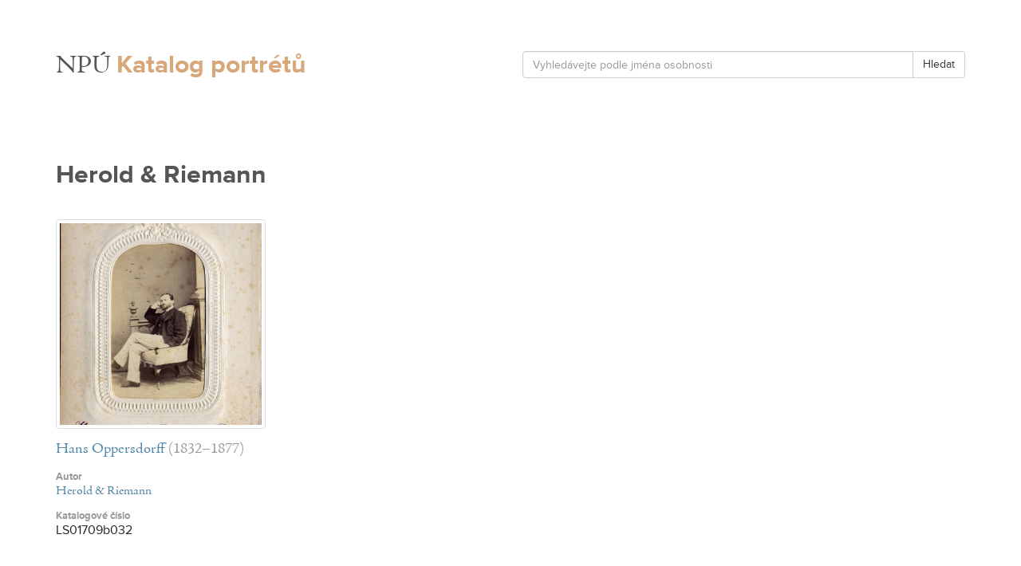

--- FILE ---
content_type: text/html
request_url: http://lysice.jabli.cz/Herold-Riemann-8316.html
body_size: 1440
content:
<!DOCTYPE html>
<html lang="cs">
	<head>

		<meta charset="utf-8" />
		<meta http-equiv="X-UA-Compatible" content="IE=edge" />
		<meta name="viewport" content="width=device-width, initial-scale=1" />
		<meta name="description" content="" />
		<meta name="author" content="" />
		<title>Herold & Riemann - On-line katalog portrétů ze sbírek státního zámku Lysice</title>

		<link rel="stylesheet" type="text/css" href="resources/fo/bootstrap/css/bootstrap.min.css" />
		<link rel="stylesheet" type="text/css" href="resources/bo/fontawesome/css/font-awesome.css" />
		<link rel="stylesheet" type="text/css" href="resources/fo/css/default.css" />

		<!--[if lt IE 9]>
		<script src="https://oss.maxcdn.com/libs/html5shiv/3.7.0/html5shiv.js"></script>
		<script src="https://oss.maxcdn.com/libs/respond.js/1.4.2/respond.min.js"></script>
		<![endif]-->

		<script src="http://ajax.googleapis.com/ajax/libs/jquery/1.11.0/jquery.min.js"></script>
		<script src="resources/fo/bootstrap/js/bootstrap.min.js"></script>

		<script type="text/javascript" src="http://use.typekit.net/uic2dzo.js"></script>
		<script type="text/javascript">try{Typekit.load();}catch(e){}</script>

	</head>

	<body class="body-core-fo body-template-fo body-layout-default body-class-default">
		<div class="layout head">
	<div class="container">

		<div class="row">
			<div class="col-md-6">
				<h1>
					<a href="tmp/file-895-KQ6F8XTMFA-2fc2152076964dd056e25decafd605d0.jpg.html"><span class="line">NPÚ</span> <span class="line">Katalog portrétů</span></a>
				</h1>
			</div>
			<div class="col-md-6">
				<form role="form" id="search" action="http://lysice.jabli.cz/vyhledavani" method="post">
					<div class="input-group">
						<input type="text" class="form-control" name="query" placeholder="Vyhledávejte podle jména osobnosti" value="" />
						<span class="input-group-btn">
							<button class="btn btn-default" type="submit">Hledat</button>
						</span>
					</div>
				</form>
			</div>
		</div>

	</div>
</div>

<div class="layout head">
	<div class="container">

		<div class="row">
			<div class="col-md-12">
				<h2>
					Herold & Riemann				</h2>
			</div>
		</div>

		
<ul class="row works">
	<li class="col-lg-3 col-md-4 col-sm-6 col-xs-12">

									
							<p>
					<a class="img" href="Hans-Oppersdorff-Herold-Riemann-2826.html">
						<img class="img-responsive img-thumbnail" src="tmp/file-698-9DJM3NC6LT-6b86c86212724f8e979b810e0106ce3b.jpg" />
					</a>
				</p>
			
							<h3 class="caption hide">
					Vyobrazená osobnost				</h3>
				<ul class="personas tags">
											<li>
							<a href="Hans-Oppersdorff-6686.html">Hans Oppersdorff</a>
							<span class="years">(1832&ndash;1877)</span>
						</li>
									</ul>
			
							<h3 class="caption">
					Autor				</h3>
				<ul class="personas artists">
											<li>
							<a href="Herold-Riemann-8316.html">Herold & Riemann</a>
							<span class="years"></span>
						</li>
									</ul>
			
							<h3 class="caption">
					Katalogové číslo
				</h3>
				<p class="serial">
					LS01709b032				</p>
			
		</li></ul>
	</div>
</div>
<div class="layout foot">
	<div class="container">

		<div class="row">
			<div class="col-md-12">
				<p>
					&copy; 2020 Národní památkový ústav
				</p>
			</div>
		</div>

	</div>
</div>
	</body>
</html>


--- FILE ---
content_type: text/css
request_url: http://lysice.jabli.cz/resources/fo/css/default.css
body_size: 3280
content:
.body-template-fo {
  font-family: "adobe-jenson-pro";
  font-size: 1.6em;
  color: #222;
  line-height: 145%; }
  .body-template-fo .form-control, .body-template-fo .btn {
    font-family: "proxima-nova"; }
  .body-template-fo .form-control:active, .body-template-fo .form-control:focus {
    box-shadow: none;
    border-color: #D8A77A; }
  .body-template-fo h1 {
    font-size: 2em;
    margin: 0; }
    .body-template-fo h1 a:hover {
      color: #5387A9; }
      .body-template-fo h1 a:hover .line {
        color: #5387A9; }
    .body-template-fo h1 .line:first-child {
      font-family: "adobe-jenson-pro";
      color: #555; }
    .body-template-fo h1 .line:last-child {
      font-family: "proxima-nova";
      font-weight: bold;
      color: #D8A77A; }
  .body-template-fo h2 {
    font-family: "proxima-nova";
    font-weight: bold;
    font-size: 2em;
    line-height: 145%;
    color: #555;
    margin: 1em 0; }
  .body-template-fo h3.caption {
    font-family: "proxima-nova";
    font-size: .8em;
    font-weight: bold;
    margin: 1em 0 -.3em 0;
    color: #999; }
  .body-template-fo a {
    color: #5387A9;
    text-decoration: none; }
    .body-template-fo a:hover {
      color: #D8A77A; }
    .body-template-fo a.bulk {
      color: #222; }
      .body-template-fo a.bulk:hover {
        color: #D8A77A; }
  .body-template-fo q {
    font-style: italic; }
  .body-template-fo p {
    margin: 0 0 .5em 0; }
  .body-template-fo .works {
    padding: 0;
    list-style-type: none;
    vertical-align: top; }
    .body-template-fo .works > li {
      display: inline-block;
      vertical-align: top;
      float: none;
      margin: 0 0 2em 0; }
    .body-template-fo .works .caption {
      margin: 0; }
    .body-template-fo .works p, .body-template-fo .works h3, .body-template-fo .works ul {
      margin: 0 0 .75em 0; }
  .body-template-fo .images {
    list-style-type: none; }
  .body-template-fo .personas {
    list-style-type: none;
    padding: 0;
    margin: .5em 0 3em 0; }
    .body-template-fo .personas.tags {
      font-size: 1.2em;
      line-height: 145%; }
  .body-template-fo .families li {
    display: inline-block;
    width: 50%; }
  .body-template-fo .work-details {
    margin-top: 1em;
    margin-bottom: 3em; }
    .body-template-fo .work-details .work-detail {
      display: inline-block;
      float: none;
      vertical-align: top; }
  .body-template-fo p {
    margin: .5em 0; }
    .body-template-fo p.serial {
      font-family: "proxima-nova"; }
  .body-template-fo .years {
    color: #999; }
  .body-template-fo .head #search {
    margin: 0; }
  .body-template-fo.body-class-index .head #search {
    margin: 1.5em 0; }
  .body-template-fo .foot {
    margin: 3em 0; }

.body-layout-default .layout.head {
  margin: 4em 0; }

.body-layout-index .layout.head {
  margin: 4em 0; }

.body-class-index h1 {
  font-size: 3.5em;
  line-height: 101.5%; }
  .body-class-index h1 .line {
    display: block; }
.body-class-index ul {
  list-style-type: none;
  padding: 0;
  margin: 1em 0; }
.body-class-index .languages li {
  display: inline-block; }
  .body-class-index .languages li:after {
    content: " / "; }
  .body-class-index .languages li:last-child:after {
    content: ""; }

/*# sourceMappingURL=default.css.map */
